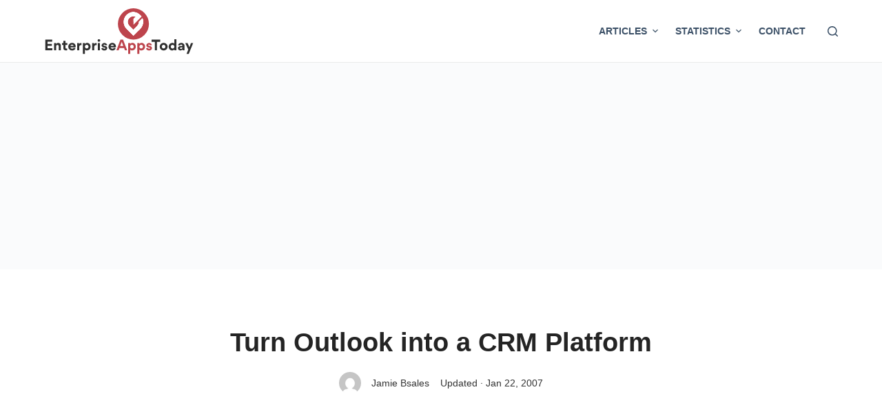

--- FILE ---
content_type: text/html; charset=utf-8
request_url: https://www.google.com/recaptcha/api2/aframe
body_size: 268
content:
<!DOCTYPE HTML><html><head><meta http-equiv="content-type" content="text/html; charset=UTF-8"></head><body><script nonce="wsF2KfdzyIvmP1ZJBAO5dw">/** Anti-fraud and anti-abuse applications only. See google.com/recaptcha */ try{var clients={'sodar':'https://pagead2.googlesyndication.com/pagead/sodar?'};window.addEventListener("message",function(a){try{if(a.source===window.parent){var b=JSON.parse(a.data);var c=clients[b['id']];if(c){var d=document.createElement('img');d.src=c+b['params']+'&rc='+(localStorage.getItem("rc::a")?sessionStorage.getItem("rc::b"):"");window.document.body.appendChild(d);sessionStorage.setItem("rc::e",parseInt(sessionStorage.getItem("rc::e")||0)+1);localStorage.setItem("rc::h",'1769021374115');}}}catch(b){}});window.parent.postMessage("_grecaptcha_ready", "*");}catch(b){}</script></body></html>